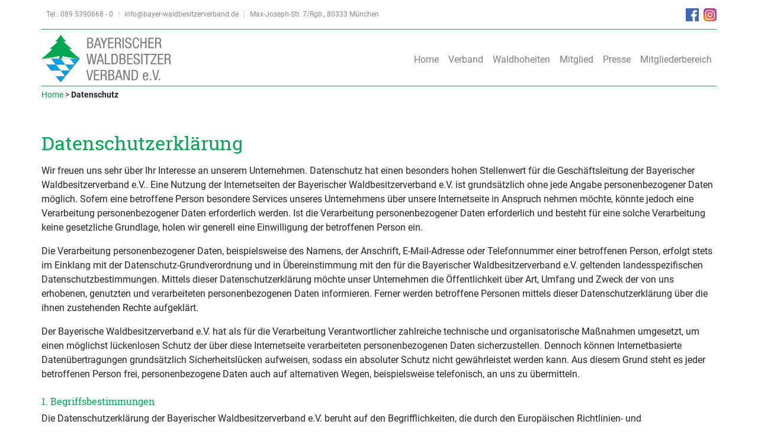

--- FILE ---
content_type: image/svg+xml
request_url: https://bayer-waldbesitzerverband.de/files/gfx/logo_label_bl.svg
body_size: 13024
content:
<svg xmlns="http://www.w3.org/2000/svg" viewBox="0 0 514.62 191.83"><defs><style>.cls-1{fill:#00a651;}.cls-2{fill:#fff;stroke-width:0.5px;}.cls-2,.cls-3{stroke:#000;stroke-miterlimit:3.86;}.cls-3{fill:#00a1e4;stroke-width:0.38px;}.cls-4{fill:#7c7c7c;}</style></defs><title>logo_label_bl</title><g id="Logo"><path class="cls-1" d="M81.56,96.21h-11V85.84s-20.46,4.77-33.73,6.82C22.52,94.9,0,96.68,0,96.68S13.08,86.49,21,79.49C30.08,71.45,43.45,58,43.45,58H31.39S42,49.78,48.49,44.08s16-15.51,16-15.51H54.56S62,20.81,66.24,15.39c4.11-5,9.63-13.64,9.81-13.64s5.7,8.69,9.81,13.83c4.3,5.33,11.68,13.08,11.68,13.08h-10s9.53,9.72,16,15.51,17.1,13.92,17.1,13.92H108.75s13.36,13.46,22.43,21.49c7.94,7,21,17.19,21,17.19s-22.52-1.77-36.81-4c-13.27-2-33.73-6.82-33.73-6.82l-.1,10.28Z"/><polygon class="cls-2" points="1.12 96.86 150.89 96.86 75.68 189.08 1.12 96.86"/><polygon class="cls-3" points="19.9 120.13 57.18 120.13 75.49 143.3 38.68 143.39 19.9 120.13"/><polygon class="cls-3" points="38.59 96.86 75.77 96.96 94.08 120.13 57.27 120.13 38.59 96.86"/><polygon class="cls-3" points="94.08 120.13 131.92 120.13 112.86 143.39 94.08 120.13"/><polygon class="cls-3" points="113.14 96.86 150.89 96.96 131.83 120.13 113.14 96.86"/><polygon class="cls-3" points="75.49 143.3 112.86 143.39 94.18 166.38 75.49 143.3"/><polygon class="cls-3" points="57.37 166.38 94.18 166.38 75.77 189.17 57.37 166.38"/></g><g id="Label"><path class="cls-4" d="M180.47,13.52h12.7a14.79,14.79,0,0,1,3.94.52,8.74,8.74,0,0,1,3.39,1.77,8.88,8.88,0,0,1,2.38,3.27,12.5,12.5,0,0,1,.9,5.05,10.26,10.26,0,0,1-.4,2.78,9,9,0,0,1-1.19,2.55,8.67,8.67,0,0,1-1.89,2,7.53,7.53,0,0,1-2.51,1.27v.12a8.75,8.75,0,0,1,5.56,3.65,11.77,11.77,0,0,1,1.76,6.55q0,6.33-3.45,9.08t-9.94,2.75H180.47Zm5.22,17.85h5.86a13.65,13.65,0,0,0,2-.17,6.28,6.28,0,0,0,2.32-.87,5.57,5.57,0,0,0,1.91-2.09,7.68,7.68,0,0,0,.78-3.76,7.06,7.06,0,0,0-1.65-5.05q-1.65-1.74-5.48-1.74h-5.74Zm0,19.37h7a8.28,8.28,0,0,0,3.42-.64,6.11,6.11,0,0,0,2.23-1.68A6.59,6.59,0,0,0,199.52,46a11.08,11.08,0,0,0,.37-2.9,9.24,9.24,0,0,0-.63-3.62A6.64,6.64,0,0,0,197.52,37a6.88,6.88,0,0,0-2.58-1.4,11.17,11.17,0,0,0-3.16-.43h-6.09Z"/><path class="cls-4" d="M218.68,13.52h6.84l11.13,41.39h-5.22l-3-11.36H215.06L212,54.91h-5.22Zm-2.56,25.85h11.26l-5.34-20h-.12Z"/><path class="cls-4" d="M232.88,13.52h5.62l7.94,19.36,8.35-19.36H260l-11,25.16V54.91h-5.22V38.68Z"/><path class="cls-4" d="M263.14,13.52h21.39V18H268.35V31H283.6v4.52H268.35V50.39h16.87v4.52H263.14Z"/><path class="cls-4" d="M290,13.52h13.39a10.76,10.76,0,0,1,7.76,2.72Q314,19,314,23.9a18.2,18.2,0,0,1-.32,3.36,10.94,10.94,0,0,1-1.07,3.1,8.61,8.61,0,0,1-2,2.49,6.54,6.54,0,0,1-3,1.48v.12a5.67,5.67,0,0,1,4.17,2.26,8.53,8.53,0,0,1,1.65,4.63l.34,7.08a25.81,25.81,0,0,0,.23,2.84,8.38,8.38,0,0,0,.47,1.82,3.51,3.51,0,0,0,.66,1.13,4.28,4.28,0,0,0,.84.7H310a2.6,2.6,0,0,1-.57-1,13.75,13.75,0,0,1-.4-1.54,15.84,15.84,0,0,1-.25-1.74q-.09-.9-.15-1.65l-.34-6.44a9,9,0,0,0-.79-3.33,4.8,4.8,0,0,0-1.47-1.8,4.42,4.42,0,0,0-1.89-.75,13.54,13.54,0,0,0-2-.14h-6.9V54.91H290Zm5.21,18.78h5.05c.73,0,1.59,0,2.58-.11a6.82,6.82,0,0,0,2.81-.87,6,6,0,0,0,2.23-2.38,9.71,9.71,0,0,0,.9-4.64,6.26,6.26,0,0,0-1.91-4.87,8,8,0,0,0-5.57-1.74h-6.09Z"/><path class="cls-4" d="M320.06,13.52h5.22V54.91h-5.22Z"/><path class="cls-4" d="M349.34,24.24a13.22,13.22,0,0,0-.32-3A6,6,0,0,0,348,18.94a5.2,5.2,0,0,0-2-1.51,7.7,7.7,0,0,0-3.05-.55,7,7,0,0,0-5.07,1.71,6.66,6.66,0,0,0-1.77,5,6.31,6.31,0,0,0,1.46,4.46,10.6,10.6,0,0,0,3.64,2.49,40.24,40.24,0,0,0,4.73,1.65,22.2,22.2,0,0,1,4.72,1.95,10.53,10.53,0,0,1,3.64,3.36,10.33,10.33,0,0,1,1.46,5.91,13.17,13.17,0,0,1-1.19,6,10.36,10.36,0,0,1-3,3.77,11.64,11.64,0,0,1-4.14,2,18.16,18.16,0,0,1-4.5.58,16.91,16.91,0,0,1-6-.93A8.9,8.9,0,0,1,333,52.13a10.56,10.56,0,0,1-2-4.32,26.07,26.07,0,0,1-.61-5.89h5.22c0,1.16.06,2.31.17,3.45a8.25,8.25,0,0,0,.93,3.1A5.52,5.52,0,0,0,339,50.71a9.28,9.28,0,0,0,4.35.84,7.91,7.91,0,0,0,2.84-.52,6.75,6.75,0,0,0,2.29-1.48A7,7,0,0,0,350,47.26a8,8,0,0,0,.55-3,6.86,6.86,0,0,0-.85-3.59,7.65,7.65,0,0,0-2.22-2.35,12.28,12.28,0,0,0-3.14-1.56l-3.62-1.25c-1.22-.43-2.43-.9-3.62-1.42a11.53,11.53,0,0,1-3.14-2,9.08,9.08,0,0,1-2.22-3.16,11.8,11.8,0,0,1-.85-4.75,16.87,16.87,0,0,1,.41-3.39A9.7,9.7,0,0,1,333,17,10.54,10.54,0,0,1,336.64,14,13.68,13.68,0,0,1,343,12.71c4,0,6.89.95,8.72,2.87s2.8,4.8,2.87,8.66Z"/><path class="cls-4" d="M386.2,40.71a27.89,27.89,0,0,1-.89,5.65,15.27,15.27,0,0,1-2.18,4.78,10.54,10.54,0,0,1-3.79,3.33,12.07,12.07,0,0,1-5.71,1.25,11.94,11.94,0,0,1-7.05-1.88,12.13,12.13,0,0,1-4-5,23.15,23.15,0,0,1-1.82-6.9,68.71,68.71,0,0,1-.44-7.77,64.54,64.54,0,0,1,.47-7.73,22.09,22.09,0,0,1,1.91-6.93,12.61,12.61,0,0,1,4.06-5,11.56,11.56,0,0,1,6.9-1.88q6.31,0,9.18,3.36t3.05,9.51h-5.22a19,19,0,0,0-.41-3.34,8.19,8.19,0,0,0-1.15-2.78A5.67,5.67,0,0,0,377,17.58a7,7,0,0,0-3.33-.7,6.41,6.41,0,0,0-4.29,1.36A8.72,8.72,0,0,0,366.89,22a21.62,21.62,0,0,0-1.12,5.51q-.25,3.16-.26,6.75t.26,6.76a21.45,21.45,0,0,0,1.12,5.5,8.51,8.51,0,0,0,2.45,3.71,6.35,6.35,0,0,0,4.29,1.37,6.45,6.45,0,0,0,3.77-1A6.8,6.8,0,0,0,379.6,48a10.72,10.72,0,0,0,1.06-3.48,35.16,35.16,0,0,0,.33-3.82Z"/><path class="cls-4" d="M415.36,54.91h-5.21V35h-14V54.91H391V13.52h5.21V30.45h14V13.52h5.21Z"/><path class="cls-4" d="M422.09,13.52h21.39V18H427.3V31h15.25v4.52H427.3V50.39h16.87v4.52H422.09Z"/><path class="cls-4" d="M448.93,13.52h13.39a10.76,10.76,0,0,1,7.76,2.72c1.9,1.82,2.84,4.37,2.84,7.66a18.19,18.19,0,0,1-.31,3.36,10.94,10.94,0,0,1-1.07,3.1,8.61,8.61,0,0,1-2,2.49,6.54,6.54,0,0,1-3,1.48v.12a5.67,5.67,0,0,1,4.17,2.26,8.53,8.53,0,0,1,1.65,4.63l.34,7.08a25.81,25.81,0,0,0,.23,2.84,8.38,8.38,0,0,0,.47,1.82,3.51,3.51,0,0,0,.66,1.13,4,4,0,0,0,.84.7h-6.06a2.73,2.73,0,0,1-.56-1,13.75,13.75,0,0,1-.4-1.54c-.11-.56-.2-1.14-.26-1.74s-.1-1.15-.14-1.65l-.34-6.44a9,9,0,0,0-.79-3.33,4.81,4.81,0,0,0-1.48-1.8,4.34,4.34,0,0,0-1.88-.75,13.64,13.64,0,0,0-2-.14h-6.9V54.91h-5.21Zm5.21,18.78h5.05c.73,0,1.59,0,2.58-.11a6.82,6.82,0,0,0,2.81-.87,6,6,0,0,0,2.23-2.38,9.71,9.71,0,0,0,.9-4.64,6.23,6.23,0,0,0-1.92-4.87,8,8,0,0,0-5.56-1.74h-6.09Z"/><path class="cls-4" d="M177.58,77.09h5.21L189,111h.11L195,77.09h6.14L207,111h.11l6.21-33.86h5.21L210,118.48h-6.2L198.1,85H198l-6,33.5h-6.2Z"/><path class="cls-4" d="M229.4,77.09h6.84l11.13,41.39h-5.22l-3-11.36H225.78l-3.1,11.36h-5.22ZM226.84,103H238.1l-5.34-20h-.12Z"/><path class="cls-4" d="M250.27,77.09h5.22V114h16.69v4.52H250.27Z"/><path class="cls-4" d="M276.53,77.09H287.6a15.6,15.6,0,0,1,7.68,1.62,11.13,11.13,0,0,1,4.38,4.44,18.74,18.74,0,0,1,2,6.58,65.94,65.94,0,0,1,.46,8.06,49.09,49.09,0,0,1-.58,7.65,20.47,20.47,0,0,1-2.14,6.61,12.73,12.73,0,0,1-4.29,4.66,12.57,12.57,0,0,1-7,1.77H276.53Zm5.22,37.22h5.33a8.17,8.17,0,0,0,5.24-1.54,9.79,9.79,0,0,0,3-3.91,18.06,18.06,0,0,0,1.31-5.31q.29-2.92.28-5.71c0-2-.07-4-.23-6a17.4,17.4,0,0,0-1.19-5.3,8.83,8.83,0,0,0-2.92-3.83,9,9,0,0,0-5.45-1.47h-5.33Z"/><path class="cls-4" d="M308.24,77.09h12.69a15.21,15.21,0,0,1,3.94.52,8.74,8.74,0,0,1,3.39,1.77,8.84,8.84,0,0,1,2.38,3.28,12.42,12.42,0,0,1,.9,5,10.26,10.26,0,0,1-.4,2.78A9.29,9.29,0,0,1,330,93a8.52,8.52,0,0,1-1.9,2,7.55,7.55,0,0,1-2.51,1.28v.11a8.77,8.77,0,0,1,5.57,3.66,11.82,11.82,0,0,1,1.75,6.55q0,6.32-3.45,9.07t-9.94,2.75H308.24ZM313.45,95h5.86a13.73,13.73,0,0,0,2-.18,6,6,0,0,0,2.32-.87,5.61,5.61,0,0,0,1.91-2.08,7.75,7.75,0,0,0,.78-3.77,7.06,7.06,0,0,0-1.65-5q-1.65-1.73-5.48-1.73h-5.74Zm0,19.36h7a8.12,8.12,0,0,0,3.42-.64,6.11,6.11,0,0,0,2.23-1.68,6.59,6.59,0,0,0,1.22-2.44,11,11,0,0,0,.38-2.89A9.29,9.29,0,0,0,327,103a6.56,6.56,0,0,0-4.32-3.82,11.17,11.17,0,0,0-3.16-.44h-6.09Z"/><path class="cls-4" d="M338.32,77.09h21.39v4.52H343.54v13h15.25v4.52H343.54V114h16.87v4.52H338.32Z"/><path class="cls-4" d="M382.61,87.82a13.24,13.24,0,0,0-.32-3,5.84,5.84,0,0,0-1.07-2.32,5.13,5.13,0,0,0-2-1.51,7.66,7.66,0,0,0-3.05-.55,7,7,0,0,0-5.07,1.71,6.67,6.67,0,0,0-1.76,5,6.3,6.3,0,0,0,1.45,4.46,10.29,10.29,0,0,0,3.65,2.49,41.26,41.26,0,0,0,4.72,1.66,22,22,0,0,1,4.72,1.94,10.56,10.56,0,0,1,3.65,3.36A10.41,10.41,0,0,1,389,107a13.3,13.3,0,0,1-1.19,6,10.48,10.48,0,0,1-3.05,3.77,11.32,11.32,0,0,1-4.14,2,18.09,18.09,0,0,1-4.49.58,16.93,16.93,0,0,1-6.06-.93,9,9,0,0,1-3.83-2.66,10.69,10.69,0,0,1-2-4.32,26.07,26.07,0,0,1-.6-5.88h5.21A32.93,32.93,0,0,0,369,109a8.12,8.12,0,0,0,.92,3.1,5.62,5.62,0,0,0,2.32,2.23,9.34,9.34,0,0,0,4.35.84,7.66,7.66,0,0,0,2.84-.52,6.6,6.6,0,0,0,2.29-1.48,7,7,0,0,0,1.51-2.29,7.76,7.76,0,0,0,.55-3,6.8,6.8,0,0,0-.85-3.6,7.73,7.73,0,0,0-2.21-2.35,12.86,12.86,0,0,0-3.15-1.56l-3.62-1.25c-1.22-.42-2.43-.9-3.61-1.42a11.43,11.43,0,0,1-3.15-2A9.21,9.21,0,0,1,365,92.45a11.81,11.81,0,0,1-.84-4.75,16.78,16.78,0,0,1,.4-3.39,9.7,9.7,0,0,1,1.71-3.74,10.41,10.41,0,0,1,3.68-3,13.67,13.67,0,0,1,6.32-1.25q6,0,8.73,2.87t2.87,8.67Z"/><path class="cls-4" d="M394.15,77.09h5.21v41.39h-5.21Z"/><path class="cls-4" d="M418.67,118.48h-5.22V81.61H403.07V77.09h26v4.52H418.67Z"/><path class="cls-4" d="M430.78,114.31l18.73-32.7H431.83V77.09h22.89v4.7L436,114.08H455v4.4H430.78Z"/><path class="cls-4" d="M459.65,77.09H481v4.52H464.87v13h15.24v4.52H464.87V114h16.87v4.52H459.65Z"/><path class="cls-4" d="M486.49,77.09h13.39a10.77,10.77,0,0,1,7.77,2.73q2.84,2.72,2.84,7.65a18.2,18.2,0,0,1-.32,3.36,11.13,11.13,0,0,1-1.06,3.1,8.78,8.78,0,0,1-2,2.49,6.63,6.63,0,0,1-3,1.48V98a5.71,5.71,0,0,1,4.18,2.26,8.52,8.52,0,0,1,1.64,4.64l.34,7.07a23.09,23.09,0,0,0,.24,2.84,8.68,8.68,0,0,0,.46,1.83,3.45,3.45,0,0,0,.67,1.13,4,4,0,0,0,.84.69h-6.06a2.6,2.6,0,0,1-.57-1c-.15-.47-.28-1-.4-1.54a15.84,15.84,0,0,1-.25-1.74c-.06-.6-.11-1.15-.14-1.65l-.35-6.43a9.32,9.32,0,0,0-.78-3.34,4.79,4.79,0,0,0-1.48-1.79,4.32,4.32,0,0,0-1.89-.76,15.06,15.06,0,0,0-2-.14h-6.89v18.43h-5.22Zm5.22,18.78h5c.73,0,1.59,0,2.58-.11a6.82,6.82,0,0,0,2.81-.87,5.93,5.93,0,0,0,2.23-2.38,9.71,9.71,0,0,0,.9-4.64A6.28,6.28,0,0,0,503.36,83a8.06,8.06,0,0,0-5.57-1.73h-6.08Z"/><path class="cls-4" d="M177,140.66h5.21l8.24,35.54h.11l8.23-35.54H204l-10.43,41.39h-6.5Z"/><path class="cls-4" d="M207.26,140.66h21.39v4.53H212.47v13h15.25v4.52H212.47v14.84h16.87v4.52H207.26Z"/><path class="cls-4" d="M234.09,140.66h13.4a10.72,10.72,0,0,1,7.76,2.73c1.9,1.81,2.84,4.37,2.84,7.65a18.19,18.19,0,0,1-.31,3.36,11.14,11.14,0,0,1-1.07,3.1,8.79,8.79,0,0,1-2,2.5,6.63,6.63,0,0,1-3,1.47v.12a5.71,5.71,0,0,1,4.17,2.26,8.47,8.47,0,0,1,1.64,4.64l.35,7.07a25.6,25.6,0,0,0,.23,2.84,8.48,8.48,0,0,0,.47,1.83,3.62,3.62,0,0,0,.66,1.13,4,4,0,0,0,.84.69h-6.06a2.73,2.73,0,0,1-.56-1,11.47,11.47,0,0,1-.4-1.54c-.11-.56-.2-1.14-.26-1.73s-.1-1.15-.14-1.66l-.35-6.43a8.85,8.85,0,0,0-.78-3.33,4.66,4.66,0,0,0-1.48-1.8,4.28,4.28,0,0,0-1.88-.76,15.17,15.17,0,0,0-2-.14h-6.9v18.43h-5.22Zm5.22,18.79h5.05c.73,0,1.59,0,2.57-.12a6.82,6.82,0,0,0,2.82-.87,5.93,5.93,0,0,0,2.23-2.38,9.67,9.67,0,0,0,.9-4.63,6.23,6.23,0,0,0-1.92-4.87,8,8,0,0,0-5.56-1.74h-6.09Z"/><path class="cls-4" d="M264.18,140.66h12.7a14.86,14.86,0,0,1,3.94.53,8.73,8.73,0,0,1,3.39,1.76,9,9,0,0,1,2.38,3.28,12.6,12.6,0,0,1,.89,5,9.84,9.84,0,0,1-.4,2.78,9.19,9.19,0,0,1-1.18,2.56,8.67,8.67,0,0,1-1.9,2,7.51,7.51,0,0,1-2.5,1.28V160a8.7,8.7,0,0,1,5.56,3.65,11.82,11.82,0,0,1,1.76,6.55q0,6.32-3.45,9.07t-9.94,2.75H264.18Zm5.22,17.86h5.85a13.73,13.73,0,0,0,2-.18,5.89,5.89,0,0,0,2.32-.87,5.45,5.45,0,0,0,1.91-2.08,7.63,7.63,0,0,0,.79-3.77,7,7,0,0,0-1.66-5q-1.65-1.74-5.47-1.74H269.4Zm0,19.36h7a8.06,8.06,0,0,0,3.42-.64,5.94,5.94,0,0,0,2.24-1.68,6.61,6.61,0,0,0,1.21-2.43,11.14,11.14,0,0,0,.38-2.9,9,9,0,0,0-.64-3.62,6.54,6.54,0,0,0-1.74-2.44,6.71,6.71,0,0,0-2.58-1.39,11.12,11.12,0,0,0-3.16-.44H269.4Z"/><path class="cls-4" d="M302.38,140.66h6.84l11.13,41.39h-5.22l-3-11.36H298.77l-3.11,11.36h-5.22Zm-2.56,25.86h11.27l-5.35-20h-.11Z"/><path class="cls-4" d="M323.25,140.66h6.61l13.68,34.55h.12V140.66h5.1v41.39h-7l-13.27-33.5h-.12v33.5h-5.1Z"/><path class="cls-4" d="M356,140.66h11.08a15.64,15.64,0,0,1,7.68,1.63,11,11,0,0,1,4.37,4.43,18.6,18.6,0,0,1,2,6.58,65.87,65.87,0,0,1,.47,8.06A50.24,50.24,0,0,1,381,169a20.39,20.39,0,0,1-2.15,6.61,11.82,11.82,0,0,1-11.24,6.43H356Zm5.22,37.22h5.33a8.2,8.2,0,0,0,5.25-1.54,9.81,9.81,0,0,0,3-3.91,18,18,0,0,0,1.3-5.3c.19-1.95.29-3.86.29-5.71q0-3-.23-6a17.83,17.83,0,0,0-1.19-5.31,8.18,8.18,0,0,0-8.38-5.3h-5.33Z"/><path class="cls-4" d="M405.62,167.1c0,1.2,0,2.49.09,3.88a14.45,14.45,0,0,0,.65,3.88,7.42,7.42,0,0,0,1.73,3,4.53,4.53,0,0,0,3.38,1.19,4.4,4.4,0,0,0,2.73-.78,5.18,5.18,0,0,0,1.56-1.92,8.12,8.12,0,0,0,.71-2.37,16.69,16.69,0,0,0,.17-2.12h5a14.25,14.25,0,0,1-.43,3.1,11,11,0,0,1-1.6,3.65,9.37,9.37,0,0,1-8.4,4.26q-5.74,0-8.26-3.94t-2.52-12a47.13,47.13,0,0,1,.37-5.88,16.59,16.59,0,0,1,1.57-5.39,10.34,10.34,0,0,1,3.36-3.94,9.76,9.76,0,0,1,5.77-1.54,10,10,0,0,1,5.62,1.39,8.81,8.81,0,0,1,3.13,3.57,14.6,14.6,0,0,1,1.33,4.84,46.16,46.16,0,0,1,.29,5.16v2Zm11-3.83v-1.68a16.25,16.25,0,0,0-.23-2.64,8,8,0,0,0-.82-2.46,5.19,5.19,0,0,0-1.62-1.8,4.56,4.56,0,0,0-2.61-.69,4.27,4.27,0,0,0-3,1,6.78,6.78,0,0,0-1.68,2.35,10.26,10.26,0,0,0-.73,2.69,16.78,16.78,0,0,0-.17,2.06v1.16Z"/><path class="cls-4" d="M428.29,175.91h5.21v6.14h-5.21Z"/><path class="cls-4" d="M437.79,140.66H443l8.23,35.54h.12l8.23-35.54h5.22l-10.44,41.39h-6.49Z"/><path class="cls-4" d="M463.65,175.91h5.22v6.14h-5.22Z"/></g></svg>